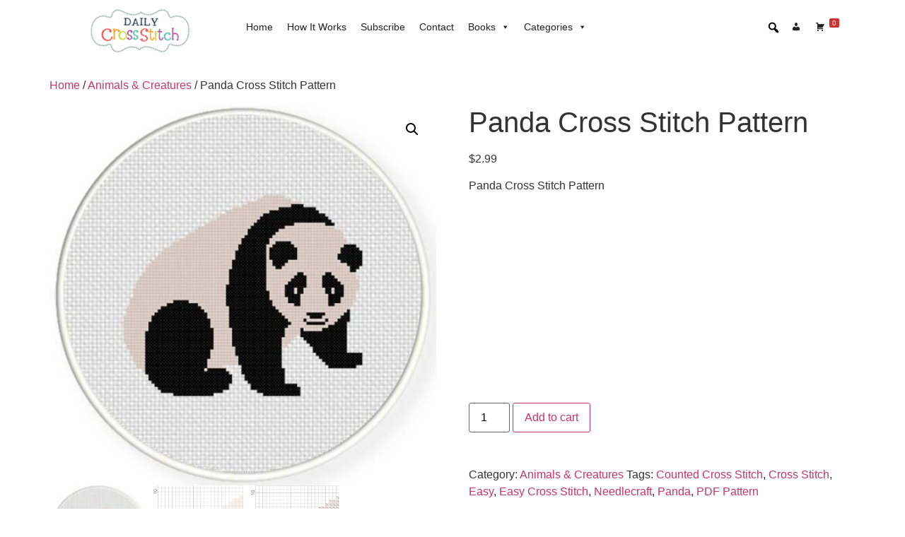

--- FILE ---
content_type: text/html; charset=utf-8
request_url: https://www.google.com/recaptcha/api2/aframe
body_size: 268
content:
<!DOCTYPE HTML><html><head><meta http-equiv="content-type" content="text/html; charset=UTF-8"></head><body><script nonce="7zCJilNWqOS-raRSF5iZ5A">/** Anti-fraud and anti-abuse applications only. See google.com/recaptcha */ try{var clients={'sodar':'https://pagead2.googlesyndication.com/pagead/sodar?'};window.addEventListener("message",function(a){try{if(a.source===window.parent){var b=JSON.parse(a.data);var c=clients[b['id']];if(c){var d=document.createElement('img');d.src=c+b['params']+'&rc='+(localStorage.getItem("rc::a")?sessionStorage.getItem("rc::b"):"");window.document.body.appendChild(d);sessionStorage.setItem("rc::e",parseInt(sessionStorage.getItem("rc::e")||0)+1);localStorage.setItem("rc::h",'1769111373361');}}}catch(b){}});window.parent.postMessage("_grecaptcha_ready", "*");}catch(b){}</script></body></html>